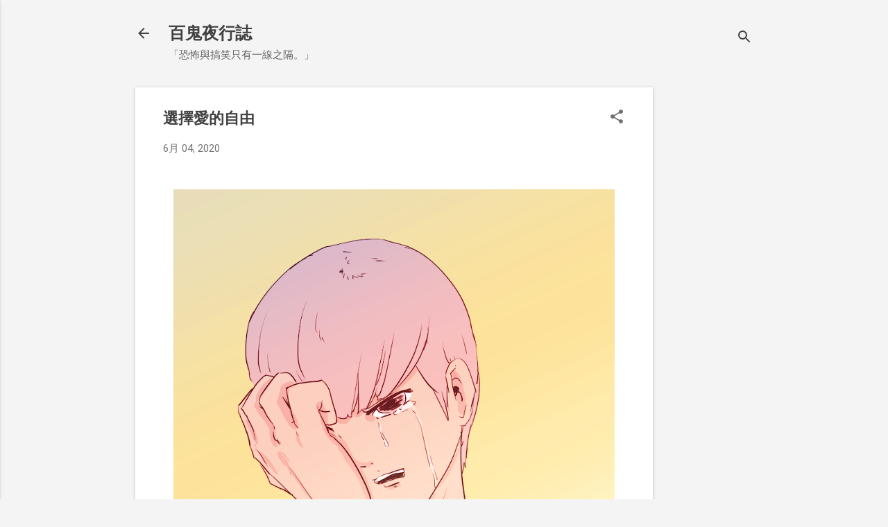

--- FILE ---
content_type: text/html; charset=UTF-8
request_url: https://www.hiphop200177.com/b/stats?style=BLACK_TRANSPARENT&timeRange=ALL_TIME&token=APq4FmD6qJEWHc97uG9e_nYTSMW18lE5-Y-8lYwhSlN-jW9fZSP5TeSB37JhBdIVgvSw4kp6Xx3U6zpZYB_qGgQP2MxSYj7J4Q
body_size: 43
content:
{"total":166407,"sparklineOptions":{"backgroundColor":{"fillOpacity":0.1,"fill":"#000000"},"series":[{"areaOpacity":0.3,"color":"#202020"}]},"sparklineData":[[0,17],[1,23],[2,16],[3,29],[4,36],[5,99],[6,94],[7,54],[8,6],[9,17],[10,26],[11,14],[12,30],[13,28],[14,13],[15,60],[16,59],[17,78],[18,39],[19,22],[20,19],[21,39],[22,26],[23,19],[24,41],[25,26],[26,24],[27,25],[28,29],[29,25]],"nextTickMs":327272}

--- FILE ---
content_type: text/html; charset=utf-8
request_url: https://www.google.com/recaptcha/api2/aframe
body_size: 267
content:
<!DOCTYPE HTML><html><head><meta http-equiv="content-type" content="text/html; charset=UTF-8"></head><body><script nonce="GqtUTDhieg4uJ63kUEDojw">/** Anti-fraud and anti-abuse applications only. See google.com/recaptcha */ try{var clients={'sodar':'https://pagead2.googlesyndication.com/pagead/sodar?'};window.addEventListener("message",function(a){try{if(a.source===window.parent){var b=JSON.parse(a.data);var c=clients[b['id']];if(c){var d=document.createElement('img');d.src=c+b['params']+'&rc='+(localStorage.getItem("rc::a")?sessionStorage.getItem("rc::b"):"");window.document.body.appendChild(d);sessionStorage.setItem("rc::e",parseInt(sessionStorage.getItem("rc::e")||0)+1);localStorage.setItem("rc::h",'1769706021315');}}}catch(b){}});window.parent.postMessage("_grecaptcha_ready", "*");}catch(b){}</script></body></html>